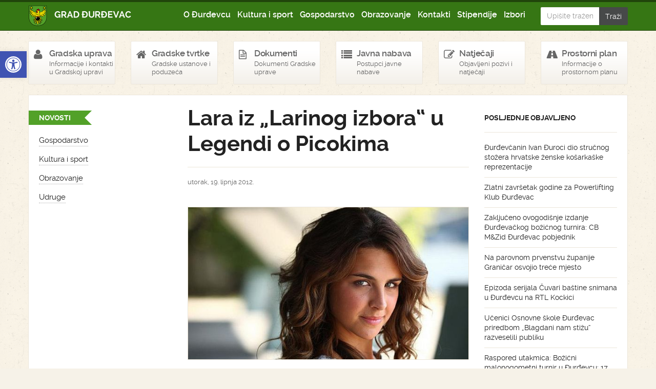

--- FILE ---
content_type: text/html; charset=UTF-8
request_url: https://djurdjevac.hr/dogadanja-u-gradu/kultura-i-sport/lara-iz-larinog-izbora-u-legendi-o-picokima/
body_size: 15156
content:
<!DOCTYPE html>
<!--[if lt IE 7]> <html class="no-js lt-ie9 lt-ie8 lt-ie7" lang="hr"> <![endif]-->
<!--[if IE 7]>    <html class="no-js lt-ie9 lt-ie8" lang="hr"> <![endif]-->
<!--[if IE 8]>    <html class="no-js lt-ie9" lang="hr"> <![endif]-->
<!--[if gt IE 8]><!--> <html class="no-js" lang="hr"> <!--<![endif]-->
<head>
    <meta charset="UTF-8">
    <meta name="viewport" content="width=device-width, initial-scale=1.0">
    <title>Lara iz „Larinog izbora“ u Legendi o Picokima - Grad Đurđevac</title>
    
	<link href="https://djurdjevac.hr/wp-content/themes/djurdjevachr/style.css" rel="stylesheet">   
	<!--[if lt IE 9]>
    <script src="https://djurdjevac.hr/wp-content/themes/djurdjevachr/js/html5.js"></script>
    <script src="https://djurdjevac.hr/wp-content/themes/djurdjevachr/js/selectivizr-min.js"></script>
    <![endif]-->
    
    <link rel="shortcut icon" href="https://djurdjevac.hr/wp-content/themes/djurdjevachr/img/favicon.png">
    <link rel="apple-touch-icon-precomposed" sizes="114x114" href="https://djurdjevac.hr/wp-content/themes/djurdjevachr/img/apple-touch-icon-114x114-precomposed.png">
    <link rel="apple-touch-icon-precomposed" sizes="72x72" href="https://djurdjevac.hr/wp-content/themes/djurdjevachr/img/apple-touch-icon-72x72-precomposed.png">
    <!--[if IE]><link rel="shortcut icon" href="https://djurdjevac.hr/wp-content/themes/djurdjevachr/img/favicon.ico">
    <link rel="shortcut icon" href="img/favicon.ico">
    <meta name="msapplication-TileColor" content="#ffffff">
    <meta name="msapplication-TileImage" content="https://djurdjevac.hr/wp-content/themes/djurdjevachr/img/tileicon.png">
    <![endif]-->
	
<!-- Search Engine Optimization by Rank Math - https://rankmath.com/ -->
<meta name="description" content="Sad je sasvim izvjesno. Izravno s TV-ekrana Nove TV, iz trenutno tužne priče o otmici djeteta, na samom kraju najpopularnije i najgledanije hrvatske sapunice, u Đurđavac na Picokijadu dolazi Lara iz serije &bdquo;Larin izbor&ldquo;, popularna, mlada zadarska glumica Doris Pinčić."/>
<meta name="robots" content="index, follow, max-snippet:-1, max-video-preview:-1, max-image-preview:large"/>
<link rel="canonical" href="https://djurdjevac.hr/dogadanja-u-gradu/kultura-i-sport/lara-iz-larinog-izbora-u-legendi-o-picokima/" />
<meta property="og:locale" content="hr_HR" />
<meta property="og:type" content="article" />
<meta property="og:title" content="Lara iz „Larinog izbora“ u Legendi o Picokima - Grad Đurđevac" />
<meta property="og:description" content="Sad je sasvim izvjesno. Izravno s TV-ekrana Nove TV, iz trenutno tužne priče o otmici djeteta, na samom kraju najpopularnije i najgledanije hrvatske sapunice, u Đurđavac na Picokijadu dolazi Lara iz serije &bdquo;Larin izbor&ldquo;, popularna, mlada zadarska glumica Doris Pinčić." />
<meta property="og:url" content="https://djurdjevac.hr/dogadanja-u-gradu/kultura-i-sport/lara-iz-larinog-izbora-u-legendi-o-picokima/" />
<meta property="og:site_name" content="Grad Đurđevac" />
<meta property="article:section" content="Kultura i sport" />
<meta property="og:image" content="https://djurdjevac.hr/wp-content/uploads/migrate/20120619/doris_pincic.jpg" />
<meta property="og:image:secure_url" content="https://djurdjevac.hr/wp-content/uploads/migrate/20120619/doris_pincic.jpg" />
<meta property="og:image:width" content="600" />
<meta property="og:image:height" content="326" />
<meta property="og:image:alt" content="Lara iz „Larinog izbora“ u Legendi o Picokima" />
<meta property="og:image:type" content="image/jpeg" />
<meta property="article:published_time" content="2012-06-19T00:00:00+02:00" />
<meta name="twitter:card" content="summary_large_image" />
<meta name="twitter:title" content="Lara iz „Larinog izbora“ u Legendi o Picokima - Grad Đurđevac" />
<meta name="twitter:description" content="Sad je sasvim izvjesno. Izravno s TV-ekrana Nove TV, iz trenutno tužne priče o otmici djeteta, na samom kraju najpopularnije i najgledanije hrvatske sapunice, u Đurđavac na Picokijadu dolazi Lara iz serije &bdquo;Larin izbor&ldquo;, popularna, mlada zadarska glumica Doris Pinčić." />
<meta name="twitter:image" content="https://djurdjevac.hr/wp-content/uploads/migrate/20120619/doris_pincic.jpg" />
<meta name="twitter:label1" content="Written by" />
<meta name="twitter:data1" content="dlackovic" />
<meta name="twitter:label2" content="Time to read" />
<meta name="twitter:data2" content="Less than a minute" />
<script type="application/ld+json" class="rank-math-schema">{"@context":"https://schema.org","@graph":[{"@type":["Person","Organization"],"@id":"https://djurdjevac.hr/#person","name":"Grad \u0110ur\u0111evac"},{"@type":"WebSite","@id":"https://djurdjevac.hr/#website","url":"https://djurdjevac.hr","name":"Grad \u0110ur\u0111evac","publisher":{"@id":"https://djurdjevac.hr/#person"},"inLanguage":"hr"},{"@type":"ImageObject","@id":"https://djurdjevac.hr/wp-content/uploads/migrate/20120619/doris_pincic.jpg","url":"https://djurdjevac.hr/wp-content/uploads/migrate/20120619/doris_pincic.jpg","width":"600","height":"326","inLanguage":"hr"},{"@type":"WebPage","@id":"https://djurdjevac.hr/dogadanja-u-gradu/kultura-i-sport/lara-iz-larinog-izbora-u-legendi-o-picokima/#webpage","url":"https://djurdjevac.hr/dogadanja-u-gradu/kultura-i-sport/lara-iz-larinog-izbora-u-legendi-o-picokima/","name":"Lara iz \u201eLarinog izbora\u201c u Legendi o Picokima - Grad \u0110ur\u0111evac","datePublished":"2012-06-19T00:00:00+02:00","dateModified":"2012-06-19T00:00:00+02:00","isPartOf":{"@id":"https://djurdjevac.hr/#website"},"primaryImageOfPage":{"@id":"https://djurdjevac.hr/wp-content/uploads/migrate/20120619/doris_pincic.jpg"},"inLanguage":"hr"},{"@type":"Person","@id":"https://djurdjevac.hr/author/dlackovic/","name":"dlackovic","url":"https://djurdjevac.hr/author/dlackovic/","image":{"@type":"ImageObject","@id":"https://secure.gravatar.com/avatar/ee05f183a1e6b9ff542a0dfbc183511a76842a9c3ffe1bc7c0f5c69e252bb749?s=96&amp;d=mm&amp;r=g","url":"https://secure.gravatar.com/avatar/ee05f183a1e6b9ff542a0dfbc183511a76842a9c3ffe1bc7c0f5c69e252bb749?s=96&amp;d=mm&amp;r=g","caption":"dlackovic","inLanguage":"hr"}},{"@type":"BlogPosting","headline":"Lara iz \u201eLarinog izbora\u201c u Legendi o Picokima - Grad \u0110ur\u0111evac","datePublished":"2012-06-19T00:00:00+02:00","dateModified":"2012-06-19T00:00:00+02:00","articleSection":"Kultura i sport","author":{"@id":"https://djurdjevac.hr/author/dlackovic/","name":"dlackovic"},"publisher":{"@id":"https://djurdjevac.hr/#person"},"description":"Sad je sasvim izvjesno. Izravno s TV-ekrana Nove TV, iz trenutno tu\u017ene pri\u010de o otmici djeteta, na samom kraju najpopularnije i najgledanije hrvatske sapunice, u \u0110ur\u0111avac na Picokijadu dolazi Lara iz serije &bdquo;Larin izbor&ldquo;, popularna, mlada zadarska glumica Doris Pin\u010di\u0107.","name":"Lara iz \u201eLarinog izbora\u201c u Legendi o Picokima - Grad \u0110ur\u0111evac","@id":"https://djurdjevac.hr/dogadanja-u-gradu/kultura-i-sport/lara-iz-larinog-izbora-u-legendi-o-picokima/#richSnippet","isPartOf":{"@id":"https://djurdjevac.hr/dogadanja-u-gradu/kultura-i-sport/lara-iz-larinog-izbora-u-legendi-o-picokima/#webpage"},"image":{"@id":"https://djurdjevac.hr/wp-content/uploads/migrate/20120619/doris_pincic.jpg"},"inLanguage":"hr","mainEntityOfPage":{"@id":"https://djurdjevac.hr/dogadanja-u-gradu/kultura-i-sport/lara-iz-larinog-izbora-u-legendi-o-picokima/#webpage"}}]}</script>
<!-- /Rank Math WordPress SEO plugin -->

<link rel="alternate" type="application/rss+xml" title="Grad Đurđevac &raquo; Lara iz „Larinog izbora“ u Legendi o Picokima Kanal komentara" href="https://djurdjevac.hr/dogadanja-u-gradu/kultura-i-sport/lara-iz-larinog-izbora-u-legendi-o-picokima/feed/" />
<link rel="alternate" title="oEmbed (JSON)" type="application/json+oembed" href="https://djurdjevac.hr/wp-json/oembed/1.0/embed?url=https%3A%2F%2Fdjurdjevac.hr%2Fdogadanja-u-gradu%2Fkultura-i-sport%2Flara-iz-larinog-izbora-u-legendi-o-picokima%2F" />
<link rel="alternate" title="oEmbed (XML)" type="text/xml+oembed" href="https://djurdjevac.hr/wp-json/oembed/1.0/embed?url=https%3A%2F%2Fdjurdjevac.hr%2Fdogadanja-u-gradu%2Fkultura-i-sport%2Flara-iz-larinog-izbora-u-legendi-o-picokima%2F&#038;format=xml" />
<style id='wp-img-auto-sizes-contain-inline-css' type='text/css'>
img:is([sizes=auto i],[sizes^="auto," i]){contain-intrinsic-size:3000px 1500px}
/*# sourceURL=wp-img-auto-sizes-contain-inline-css */
</style>
<style id='wp-emoji-styles-inline-css' type='text/css'>

	img.wp-smiley, img.emoji {
		display: inline !important;
		border: none !important;
		box-shadow: none !important;
		height: 1em !important;
		width: 1em !important;
		margin: 0 0.07em !important;
		vertical-align: -0.1em !important;
		background: none !important;
		padding: 0 !important;
	}
/*# sourceURL=wp-emoji-styles-inline-css */
</style>
<style id='wp-block-library-inline-css' type='text/css'>
:root{--wp-block-synced-color:#7a00df;--wp-block-synced-color--rgb:122,0,223;--wp-bound-block-color:var(--wp-block-synced-color);--wp-editor-canvas-background:#ddd;--wp-admin-theme-color:#007cba;--wp-admin-theme-color--rgb:0,124,186;--wp-admin-theme-color-darker-10:#006ba1;--wp-admin-theme-color-darker-10--rgb:0,107,160.5;--wp-admin-theme-color-darker-20:#005a87;--wp-admin-theme-color-darker-20--rgb:0,90,135;--wp-admin-border-width-focus:2px}@media (min-resolution:192dpi){:root{--wp-admin-border-width-focus:1.5px}}.wp-element-button{cursor:pointer}:root .has-very-light-gray-background-color{background-color:#eee}:root .has-very-dark-gray-background-color{background-color:#313131}:root .has-very-light-gray-color{color:#eee}:root .has-very-dark-gray-color{color:#313131}:root .has-vivid-green-cyan-to-vivid-cyan-blue-gradient-background{background:linear-gradient(135deg,#00d084,#0693e3)}:root .has-purple-crush-gradient-background{background:linear-gradient(135deg,#34e2e4,#4721fb 50%,#ab1dfe)}:root .has-hazy-dawn-gradient-background{background:linear-gradient(135deg,#faaca8,#dad0ec)}:root .has-subdued-olive-gradient-background{background:linear-gradient(135deg,#fafae1,#67a671)}:root .has-atomic-cream-gradient-background{background:linear-gradient(135deg,#fdd79a,#004a59)}:root .has-nightshade-gradient-background{background:linear-gradient(135deg,#330968,#31cdcf)}:root .has-midnight-gradient-background{background:linear-gradient(135deg,#020381,#2874fc)}:root{--wp--preset--font-size--normal:16px;--wp--preset--font-size--huge:42px}.has-regular-font-size{font-size:1em}.has-larger-font-size{font-size:2.625em}.has-normal-font-size{font-size:var(--wp--preset--font-size--normal)}.has-huge-font-size{font-size:var(--wp--preset--font-size--huge)}.has-text-align-center{text-align:center}.has-text-align-left{text-align:left}.has-text-align-right{text-align:right}.has-fit-text{white-space:nowrap!important}#end-resizable-editor-section{display:none}.aligncenter{clear:both}.items-justified-left{justify-content:flex-start}.items-justified-center{justify-content:center}.items-justified-right{justify-content:flex-end}.items-justified-space-between{justify-content:space-between}.screen-reader-text{border:0;clip-path:inset(50%);height:1px;margin:-1px;overflow:hidden;padding:0;position:absolute;width:1px;word-wrap:normal!important}.screen-reader-text:focus{background-color:#ddd;clip-path:none;color:#444;display:block;font-size:1em;height:auto;left:5px;line-height:normal;padding:15px 23px 14px;text-decoration:none;top:5px;width:auto;z-index:100000}html :where(.has-border-color){border-style:solid}html :where([style*=border-top-color]){border-top-style:solid}html :where([style*=border-right-color]){border-right-style:solid}html :where([style*=border-bottom-color]){border-bottom-style:solid}html :where([style*=border-left-color]){border-left-style:solid}html :where([style*=border-width]){border-style:solid}html :where([style*=border-top-width]){border-top-style:solid}html :where([style*=border-right-width]){border-right-style:solid}html :where([style*=border-bottom-width]){border-bottom-style:solid}html :where([style*=border-left-width]){border-left-style:solid}html :where(img[class*=wp-image-]){height:auto;max-width:100%}:where(figure){margin:0 0 1em}html :where(.is-position-sticky){--wp-admin--admin-bar--position-offset:var(--wp-admin--admin-bar--height,0px)}@media screen and (max-width:600px){html :where(.is-position-sticky){--wp-admin--admin-bar--position-offset:0px}}

/*# sourceURL=wp-block-library-inline-css */
</style><style id='global-styles-inline-css' type='text/css'>
:root{--wp--preset--aspect-ratio--square: 1;--wp--preset--aspect-ratio--4-3: 4/3;--wp--preset--aspect-ratio--3-4: 3/4;--wp--preset--aspect-ratio--3-2: 3/2;--wp--preset--aspect-ratio--2-3: 2/3;--wp--preset--aspect-ratio--16-9: 16/9;--wp--preset--aspect-ratio--9-16: 9/16;--wp--preset--color--black: #000000;--wp--preset--color--cyan-bluish-gray: #abb8c3;--wp--preset--color--white: #ffffff;--wp--preset--color--pale-pink: #f78da7;--wp--preset--color--vivid-red: #cf2e2e;--wp--preset--color--luminous-vivid-orange: #ff6900;--wp--preset--color--luminous-vivid-amber: #fcb900;--wp--preset--color--light-green-cyan: #7bdcb5;--wp--preset--color--vivid-green-cyan: #00d084;--wp--preset--color--pale-cyan-blue: #8ed1fc;--wp--preset--color--vivid-cyan-blue: #0693e3;--wp--preset--color--vivid-purple: #9b51e0;--wp--preset--gradient--vivid-cyan-blue-to-vivid-purple: linear-gradient(135deg,rgb(6,147,227) 0%,rgb(155,81,224) 100%);--wp--preset--gradient--light-green-cyan-to-vivid-green-cyan: linear-gradient(135deg,rgb(122,220,180) 0%,rgb(0,208,130) 100%);--wp--preset--gradient--luminous-vivid-amber-to-luminous-vivid-orange: linear-gradient(135deg,rgb(252,185,0) 0%,rgb(255,105,0) 100%);--wp--preset--gradient--luminous-vivid-orange-to-vivid-red: linear-gradient(135deg,rgb(255,105,0) 0%,rgb(207,46,46) 100%);--wp--preset--gradient--very-light-gray-to-cyan-bluish-gray: linear-gradient(135deg,rgb(238,238,238) 0%,rgb(169,184,195) 100%);--wp--preset--gradient--cool-to-warm-spectrum: linear-gradient(135deg,rgb(74,234,220) 0%,rgb(151,120,209) 20%,rgb(207,42,186) 40%,rgb(238,44,130) 60%,rgb(251,105,98) 80%,rgb(254,248,76) 100%);--wp--preset--gradient--blush-light-purple: linear-gradient(135deg,rgb(255,206,236) 0%,rgb(152,150,240) 100%);--wp--preset--gradient--blush-bordeaux: linear-gradient(135deg,rgb(254,205,165) 0%,rgb(254,45,45) 50%,rgb(107,0,62) 100%);--wp--preset--gradient--luminous-dusk: linear-gradient(135deg,rgb(255,203,112) 0%,rgb(199,81,192) 50%,rgb(65,88,208) 100%);--wp--preset--gradient--pale-ocean: linear-gradient(135deg,rgb(255,245,203) 0%,rgb(182,227,212) 50%,rgb(51,167,181) 100%);--wp--preset--gradient--electric-grass: linear-gradient(135deg,rgb(202,248,128) 0%,rgb(113,206,126) 100%);--wp--preset--gradient--midnight: linear-gradient(135deg,rgb(2,3,129) 0%,rgb(40,116,252) 100%);--wp--preset--font-size--small: 13px;--wp--preset--font-size--medium: 20px;--wp--preset--font-size--large: 36px;--wp--preset--font-size--x-large: 42px;--wp--preset--spacing--20: 0.44rem;--wp--preset--spacing--30: 0.67rem;--wp--preset--spacing--40: 1rem;--wp--preset--spacing--50: 1.5rem;--wp--preset--spacing--60: 2.25rem;--wp--preset--spacing--70: 3.38rem;--wp--preset--spacing--80: 5.06rem;--wp--preset--shadow--natural: 6px 6px 9px rgba(0, 0, 0, 0.2);--wp--preset--shadow--deep: 12px 12px 50px rgba(0, 0, 0, 0.4);--wp--preset--shadow--sharp: 6px 6px 0px rgba(0, 0, 0, 0.2);--wp--preset--shadow--outlined: 6px 6px 0px -3px rgb(255, 255, 255), 6px 6px rgb(0, 0, 0);--wp--preset--shadow--crisp: 6px 6px 0px rgb(0, 0, 0);}:where(.is-layout-flex){gap: 0.5em;}:where(.is-layout-grid){gap: 0.5em;}body .is-layout-flex{display: flex;}.is-layout-flex{flex-wrap: wrap;align-items: center;}.is-layout-flex > :is(*, div){margin: 0;}body .is-layout-grid{display: grid;}.is-layout-grid > :is(*, div){margin: 0;}:where(.wp-block-columns.is-layout-flex){gap: 2em;}:where(.wp-block-columns.is-layout-grid){gap: 2em;}:where(.wp-block-post-template.is-layout-flex){gap: 1.25em;}:where(.wp-block-post-template.is-layout-grid){gap: 1.25em;}.has-black-color{color: var(--wp--preset--color--black) !important;}.has-cyan-bluish-gray-color{color: var(--wp--preset--color--cyan-bluish-gray) !important;}.has-white-color{color: var(--wp--preset--color--white) !important;}.has-pale-pink-color{color: var(--wp--preset--color--pale-pink) !important;}.has-vivid-red-color{color: var(--wp--preset--color--vivid-red) !important;}.has-luminous-vivid-orange-color{color: var(--wp--preset--color--luminous-vivid-orange) !important;}.has-luminous-vivid-amber-color{color: var(--wp--preset--color--luminous-vivid-amber) !important;}.has-light-green-cyan-color{color: var(--wp--preset--color--light-green-cyan) !important;}.has-vivid-green-cyan-color{color: var(--wp--preset--color--vivid-green-cyan) !important;}.has-pale-cyan-blue-color{color: var(--wp--preset--color--pale-cyan-blue) !important;}.has-vivid-cyan-blue-color{color: var(--wp--preset--color--vivid-cyan-blue) !important;}.has-vivid-purple-color{color: var(--wp--preset--color--vivid-purple) !important;}.has-black-background-color{background-color: var(--wp--preset--color--black) !important;}.has-cyan-bluish-gray-background-color{background-color: var(--wp--preset--color--cyan-bluish-gray) !important;}.has-white-background-color{background-color: var(--wp--preset--color--white) !important;}.has-pale-pink-background-color{background-color: var(--wp--preset--color--pale-pink) !important;}.has-vivid-red-background-color{background-color: var(--wp--preset--color--vivid-red) !important;}.has-luminous-vivid-orange-background-color{background-color: var(--wp--preset--color--luminous-vivid-orange) !important;}.has-luminous-vivid-amber-background-color{background-color: var(--wp--preset--color--luminous-vivid-amber) !important;}.has-light-green-cyan-background-color{background-color: var(--wp--preset--color--light-green-cyan) !important;}.has-vivid-green-cyan-background-color{background-color: var(--wp--preset--color--vivid-green-cyan) !important;}.has-pale-cyan-blue-background-color{background-color: var(--wp--preset--color--pale-cyan-blue) !important;}.has-vivid-cyan-blue-background-color{background-color: var(--wp--preset--color--vivid-cyan-blue) !important;}.has-vivid-purple-background-color{background-color: var(--wp--preset--color--vivid-purple) !important;}.has-black-border-color{border-color: var(--wp--preset--color--black) !important;}.has-cyan-bluish-gray-border-color{border-color: var(--wp--preset--color--cyan-bluish-gray) !important;}.has-white-border-color{border-color: var(--wp--preset--color--white) !important;}.has-pale-pink-border-color{border-color: var(--wp--preset--color--pale-pink) !important;}.has-vivid-red-border-color{border-color: var(--wp--preset--color--vivid-red) !important;}.has-luminous-vivid-orange-border-color{border-color: var(--wp--preset--color--luminous-vivid-orange) !important;}.has-luminous-vivid-amber-border-color{border-color: var(--wp--preset--color--luminous-vivid-amber) !important;}.has-light-green-cyan-border-color{border-color: var(--wp--preset--color--light-green-cyan) !important;}.has-vivid-green-cyan-border-color{border-color: var(--wp--preset--color--vivid-green-cyan) !important;}.has-pale-cyan-blue-border-color{border-color: var(--wp--preset--color--pale-cyan-blue) !important;}.has-vivid-cyan-blue-border-color{border-color: var(--wp--preset--color--vivid-cyan-blue) !important;}.has-vivid-purple-border-color{border-color: var(--wp--preset--color--vivid-purple) !important;}.has-vivid-cyan-blue-to-vivid-purple-gradient-background{background: var(--wp--preset--gradient--vivid-cyan-blue-to-vivid-purple) !important;}.has-light-green-cyan-to-vivid-green-cyan-gradient-background{background: var(--wp--preset--gradient--light-green-cyan-to-vivid-green-cyan) !important;}.has-luminous-vivid-amber-to-luminous-vivid-orange-gradient-background{background: var(--wp--preset--gradient--luminous-vivid-amber-to-luminous-vivid-orange) !important;}.has-luminous-vivid-orange-to-vivid-red-gradient-background{background: var(--wp--preset--gradient--luminous-vivid-orange-to-vivid-red) !important;}.has-very-light-gray-to-cyan-bluish-gray-gradient-background{background: var(--wp--preset--gradient--very-light-gray-to-cyan-bluish-gray) !important;}.has-cool-to-warm-spectrum-gradient-background{background: var(--wp--preset--gradient--cool-to-warm-spectrum) !important;}.has-blush-light-purple-gradient-background{background: var(--wp--preset--gradient--blush-light-purple) !important;}.has-blush-bordeaux-gradient-background{background: var(--wp--preset--gradient--blush-bordeaux) !important;}.has-luminous-dusk-gradient-background{background: var(--wp--preset--gradient--luminous-dusk) !important;}.has-pale-ocean-gradient-background{background: var(--wp--preset--gradient--pale-ocean) !important;}.has-electric-grass-gradient-background{background: var(--wp--preset--gradient--electric-grass) !important;}.has-midnight-gradient-background{background: var(--wp--preset--gradient--midnight) !important;}.has-small-font-size{font-size: var(--wp--preset--font-size--small) !important;}.has-medium-font-size{font-size: var(--wp--preset--font-size--medium) !important;}.has-large-font-size{font-size: var(--wp--preset--font-size--large) !important;}.has-x-large-font-size{font-size: var(--wp--preset--font-size--x-large) !important;}
/*# sourceURL=global-styles-inline-css */
</style>

<style id='classic-theme-styles-inline-css' type='text/css'>
/*! This file is auto-generated */
.wp-block-button__link{color:#fff;background-color:#32373c;border-radius:9999px;box-shadow:none;text-decoration:none;padding:calc(.667em + 2px) calc(1.333em + 2px);font-size:1.125em}.wp-block-file__button{background:#32373c;color:#fff;text-decoration:none}
/*# sourceURL=/wp-includes/css/classic-themes.min.css */
</style>
<link rel='stylesheet' id='flxmap-css' href='https://djurdjevac.hr/wp-content/plugins/wp-flexible-map/static/css/styles.css?ver=1.19.0' type='text/css' media='all' />
<link rel='stylesheet' id='wp-polls-css' href='https://djurdjevac.hr/wp-content/plugins/wp-polls/polls-css.css?ver=2.77.3' type='text/css' media='all' />
<style id='wp-polls-inline-css' type='text/css'>
.wp-polls .pollbar {
	margin: 1px;
	font-size: 6px;
	line-height: 8px;
	height: 8px;
	background-image: url('https://djurdjevac.hr/wp-content/plugins/wp-polls/images/default/pollbg.gif');
	border: 1px solid #c8c8c8;
}

/*# sourceURL=wp-polls-inline-css */
</style>
<link rel='stylesheet' id='pojo-a11y-css' href='https://djurdjevac.hr/wp-content/plugins/pojo-accessibility/modules/legacy/assets/css/style.min.css?ver=1.0.0' type='text/css' media='all' />
<script type="text/javascript" src="https://djurdjevac.hr/wp-includes/js/jquery/jquery.min.js?ver=3.7.1" id="jquery-core-js"></script>
<script type="text/javascript" src="https://djurdjevac.hr/wp-includes/js/jquery/jquery-migrate.min.js?ver=3.4.1" id="jquery-migrate-js"></script>
<script type="text/javascript" id="3d-flip-book-client-locale-loader-js-extra">
/* <![CDATA[ */
var FB3D_CLIENT_LOCALE = {"ajaxurl":"https://djurdjevac.hr/wp-admin/admin-ajax.php","dictionary":{"Table of contents":"Table of contents","Close":"Close","Bookmarks":"Bookmarks","Thumbnails":"Thumbnails","Search":"Search","Share":"Share","Facebook":"Facebook","Twitter":"Twitter","Email":"Email","Play":"Play","Previous page":"Previous page","Next page":"Next page","Zoom in":"Zoom in","Zoom out":"Zoom out","Fit view":"Fit view","Auto play":"Auto play","Full screen":"Full screen","More":"More","Smart pan":"Smart pan","Single page":"Single page","Sounds":"Sounds","Stats":"Stats","Print":"Print","Download":"Download","Goto first page":"Goto first page","Goto last page":"Goto last page"},"images":"https://djurdjevac.hr/wp-content/plugins/interactive-3d-flipbook-powered-physics-engine/assets/images/","jsData":{"urls":[],"posts":{"ids_mis":[],"ids":[]},"pages":[],"firstPages":[],"bookCtrlProps":[],"bookTemplates":[]},"key":"3d-flip-book","pdfJS":{"pdfJsLib":"https://djurdjevac.hr/wp-content/plugins/interactive-3d-flipbook-powered-physics-engine/assets/js/pdf.min.js?ver=4.3.136","pdfJsWorker":"https://djurdjevac.hr/wp-content/plugins/interactive-3d-flipbook-powered-physics-engine/assets/js/pdf.worker.js?ver=4.3.136","stablePdfJsLib":"https://djurdjevac.hr/wp-content/plugins/interactive-3d-flipbook-powered-physics-engine/assets/js/stable/pdf.min.js?ver=2.5.207","stablePdfJsWorker":"https://djurdjevac.hr/wp-content/plugins/interactive-3d-flipbook-powered-physics-engine/assets/js/stable/pdf.worker.js?ver=2.5.207","pdfJsCMapUrl":"https://djurdjevac.hr/wp-content/plugins/interactive-3d-flipbook-powered-physics-engine/assets/cmaps/"},"cacheurl":"https://djurdjevac.hr/wp-content/uploads/3d-flip-book/cache/","pluginsurl":"https://djurdjevac.hr/wp-content/plugins/","pluginurl":"https://djurdjevac.hr/wp-content/plugins/interactive-3d-flipbook-powered-physics-engine/","thumbnailSize":{"width":"150","height":"100"},"version":"1.16.17"};
//# sourceURL=3d-flip-book-client-locale-loader-js-extra
/* ]]> */
</script>
<script type="text/javascript" src="https://djurdjevac.hr/wp-content/plugins/interactive-3d-flipbook-powered-physics-engine/assets/js/client-locale-loader.js?ver=1.16.17" id="3d-flip-book-client-locale-loader-js" async="async" data-wp-strategy="async"></script>
<link rel="https://api.w.org/" href="https://djurdjevac.hr/wp-json/" /><link rel="alternate" title="JSON" type="application/json" href="https://djurdjevac.hr/wp-json/wp/v2/posts/17968" /><link rel='shortlink' href='https://djurdjevac.hr/?p=17968' />
<style type="text/css">
#pojo-a11y-toolbar .pojo-a11y-toolbar-toggle a{ background-color: #4054b2;	color: #ffffff;}
#pojo-a11y-toolbar .pojo-a11y-toolbar-overlay, #pojo-a11y-toolbar .pojo-a11y-toolbar-overlay ul.pojo-a11y-toolbar-items.pojo-a11y-links{ border-color: #4054b2;}
body.pojo-a11y-focusable a:focus{ outline-style: solid !important;	outline-width: 1px !important;	outline-color: #FF0000 !important;}
#pojo-a11y-toolbar{ top: 100px !important;}
#pojo-a11y-toolbar .pojo-a11y-toolbar-overlay{ background-color: #ffffff;}
#pojo-a11y-toolbar .pojo-a11y-toolbar-overlay ul.pojo-a11y-toolbar-items li.pojo-a11y-toolbar-item a, #pojo-a11y-toolbar .pojo-a11y-toolbar-overlay p.pojo-a11y-toolbar-title{ color: #333333;}
#pojo-a11y-toolbar .pojo-a11y-toolbar-overlay ul.pojo-a11y-toolbar-items li.pojo-a11y-toolbar-item a.active{ background-color: #4054b2;	color: #ffffff;}
@media (max-width: 767px) { #pojo-a11y-toolbar { top: 50px !important; } }</style>	<script src="https://code.jquery.com/jquery-1.9.1.min.js"></script>
	<script type="text/javascript">

	  var _gaq = _gaq || [];
	  _gaq.push(['_setAccount', 'UA-44847731-1']);
	  _gaq.push(['_trackPageview']);

	  (function() {
	    var ga = document.createElement('script'); ga.type = 'text/javascript'; ga.async = true;
	    ga.src = ('https:' == document.location.protocol ? 'https://ssl' : 'http://www') + '.google-analytics.com/ga.js';
	    var s = document.getElementsByTagName('script')[0]; s.parentNode.insertBefore(ga, s);
	  })();

	</script>
	    <script type="text/javascript" src="https://djurdjevac.hr/wp-content/themes/djurdjevachr/scripts/jwplayer/jwplayer.js"></script>
	</head>
<body class="wp-singular post-template-default single single-post postid-17968 single-format-standard wp-theme-djurdjevachr">

       <header class="navbar">
            <div class="container">
                <div class="row">
                    <div class="col-12 col-lg-10 col-sm-12 nav-container">
                        <a class="branding" href="https://djurdjevac.hr">Grad Đurđevac</a>
                        <button type="button" class="navbar-toggle" data-toggle="collapse" data-target=".nav-collapse"><i class="icon-reorder"></i></button>
                        <nav class="nav-collapse collapse">
                            <ul id="menu-dokumenti" class="nav main"><li id="menu-item-11525" class="menu-item menu-item-type-post_type menu-item-object-page menu-item-11525"><a href="https://djurdjevac.hr/o-durdevcu/">O Đurđevcu</a></li>
<li id="menu-item-11526" class="menu-item menu-item-type-post_type menu-item-object-page menu-item-11526"><a href="https://djurdjevac.hr/kultura-i-sport/">Kultura i sport</a></li>
<li id="menu-item-11527" class="menu-item menu-item-type-post_type menu-item-object-page menu-item-11527"><a href="https://djurdjevac.hr/gospodarstvo/">Gospodarstvo</a></li>
<li id="menu-item-11528" class="menu-item menu-item-type-post_type menu-item-object-page menu-item-11528"><a href="https://djurdjevac.hr/obrazovanje/">Obrazovanje</a></li>
<li id="menu-item-11531" class="menu-item menu-item-type-post_type menu-item-object-page menu-item-11531"><a href="https://djurdjevac.hr/kontakti/">Kontakti</a></li>
<li id="menu-item-129300" class="menu-item menu-item-type-post_type menu-item-object-page menu-item-129300"><a href="https://djurdjevac.hr/stipendije/">Stipendije</a></li>
<li id="menu-item-158248" class="menu-item menu-item-type-post_type menu-item-object-page menu-item-158248"><a href="https://djurdjevac.hr/izbori-3/izbori/">Izbori</a></li>
</ul>                        </nav>
                    </div>
                    <form method="get" id="searchform" class="input-group search col-sm-12 col-lg-2" action="https://djurdjevac.hr/">
                        <input type="text" class="form-control" value="" placeholder="Upišite traženi pojam..." name="s" id="s">
                        <span class="input-group-btn">
                            <input class="btn btn-default" type="submit" value="Traži">
                        </span>
                    </form>
                </div>
            </div>
        </header>

        <nav class="nav-widgets">
            <div class="container">
                <div class="row">
                    <div class="col-lg-2 col-6">
                        <a href="https://djurdjevac.hr/gradska-uprava/">
                            <i class="icon-user"></i>
                            <h3>Gradska uprava</h3>
                            <p>Informacije i kontakti u Gradskoj upravi</p> 
                        </a>
                    </div>
                    <div class="col-lg-2 col-6">
                        <a href="https://djurdjevac.hr/gradska-uprava/gradske-ustanove-i-poduzeca/">
                            <i class="icon-home"></i>
                            <h3>Gradske tvrtke</h3>
                            <p>Gradske ustanove i poduzeća</p>
                        </a>
                    </div>
                    <div class="col-lg-2 col-6">
                        <a href="https://djurdjevac.hr/dokumenti/">
                            <i class="icon-file-text-alt"></i>
                            <h3>Dokumenti</h3>
                            <p>Dokumenti Gradske uprave</p>
                        </a>
                    </div>
                    <div class="col-lg-2 col-6">
                        <a href="https://djurdjevac.hr/kategorija/javna-nabava-i-natjecaji/javna-nabava/">
                            <i class="icon-list"></i>
                            <h3>Javna nabava</h3>
                            <p>Postupci javne nabave</p>
                        </a>
                    </div>
                    <div class="col-lg-2 col-6">
                        <a href="https://djurdjevac.hr/kategorija/javna-nabava-i-natjecaji/natjecaji/">
                            <i class="icon-edit"></i>
                            <h3>Natječaji</h3>
                            <p>Objavljeni pozivi i natječaji</p>
                        </a>
                    </div>
                    <div class="col-lg-2 col-6">
                        <a href="https://djurdjevac.hr/prostorni-plan/">
                            <i class="icon-road"></i>
                            <h3>Prostorni plan</h3>
                            <p>Informacije o prostornom planu</p>
                        </a>
                    </div>
                </div>
            </div>
        </nav>
        <div class="main-content container" id="content">
            <div class="row">

                <nav class="secondary col-12 col-lg-3">
                    					
                    <h3 class="title-ribbon">Novosti</h3>
                    <ul class="nav">

                        
								<li><a href="https://djurdjevac.hr/kategorija/dogadanja-u-gradu/gospodarstvo/">Gospodarstvo</a></li>

							
								<li><a href="https://djurdjevac.hr/kategorija/dogadanja-u-gradu/kultura-i-sport/">Kultura i sport</a></li>

							
								<li><a href="https://djurdjevac.hr/kategorija/dogadanja-u-gradu/obrazovanje/">Obrazovanje</a></li>

							
								<li><a href="https://djurdjevac.hr/kategorija/dogadanja-u-gradu/udruge/">Udruge</a></li>

							
                    </ul>                </nav>

                <article class="primary col-12 col-lg-6">
                                    

                                	<article class="full">
                    	<h1>Lara iz „Larinog izbora“ u Legendi o Picokima</h1>
                   		<hr>
                    	<span class="date">Utorak, 19. lipnja 2012.</span>
                    	<img src="https://djurdjevac.hr/wp-content/uploads/migrate/20120619/doris_pincic.jpg">                    	
				        <link href="https://djurdjevac.hr/wp-content/themes/djurdjevachr/scripts/swipebox/css/swipebox.min.css" rel="stylesheet">
             			<script src="https://djurdjevac.hr/wp-content/themes/djurdjevachr/scripts/swipebox/js/jquery.swipebox.min.js"></script>

		                <script type="text/javascript">
						$( document ).ready(function(){

							$( '.swipebox' ).swipebox();

						});
						</script>

             			<p>Sad je sasvim izvjesno. Izravno s TV-ekrana Nove TV, iz trenutno tužne priče o otmici djeteta, na samom kraju najpopularnije i najgledanije hrvatske sapunice, u Đurđavac na Picokijadu dolazi Lara iz serije &bdquo;Larin izbor&ldquo;, popularna, mlada zadarska glumica Doris Pinčić.           &nbsp;      &nbsp;      Ova lijepa glumica na Picokijadi neće biti samo posjetiteljica i go&scaron;ća. Iako je uz Đurđevac vežu prijateljske veze s obitelji Josipa i Radojke Tomica (njen dečko Boris Rogoznica rodbinski je vezan uz ovu đurđevačku obitelj)&nbsp; Doris je rado prihvatila ponudu organizatora da se pojavi u maloj ulozi na velikoj, otvorenoj pozornici uz Stari grad za vrijeme Legende o Picokima. Kakvu joj je ulogu namijenio redateljski mag Kre&scaron;imir Dolenčić u toj njihovoj prvoj profesionalnoj suradnji, vidjet ćemo tek u subotu u 22.30h za vrijeme scenskog uprizorenja Legende o Picokima.</p>
<ul class="galerija row">
<li><a href="https://djurdjevac.hr/wp-content/uploads/migrate/20120619/doris_pincic.jpg" class="swipebox"><img src="https://djurdjevac.hr/wp-content/uploads/migrate/20120619/doris_pincic-350x300.jpg"></a></li>
</ul>
                    	
                		                   </article>
                    
                                </article>

                <aside class="secondary article-list col-12 col-lg-3">
                                        

                    <h3 class="category-title">Posljednje objavljeno</h3>
                    <nav class="secondary">
                        <ul class="nav">
								
                                    	<li><a href="https://djurdjevac.hr/dogadanja-u-gradu/durdevcanin-ivan-duroci-dio-strucnog-stozera-hrvatske-zenske-kosarkaske-reprezentacije/">Đurđevčanin Ivan Đuroci dio stručnog stožera hrvatske ženske košarkaške reprezentacije</a></li>

                            
                                    	<li><a href="https://djurdjevac.hr/dogadanja-u-gradu/2025-zlatni-zavrsetak-godine-za-powerlifting-klub-durdevac/">Zlatni završetak godine za Powerlifting Klub Đurđevac</a></li>

                            
                                    	<li><a href="https://djurdjevac.hr/dogadanja-u-gradu/zakljuceno-ovogodisnje-izdanje-durdevackog-bozicnog-turnira-cb-mzid-durdevac-pobjednik/">Zaključeno ovogodišnje izdanje Đurđevačkog božićnog turnira: CB M&#038;Zid Đurđevac pobjednik</a></li>

                            
                                    	<li><a href="https://djurdjevac.hr/dogadanja-u-gradu/na-parovnom-prvenstvu-zupanije-granicar-osvojio-trece-mjesto/">Na parovnom prvenstvu županije Graničar osvojio treće mjesto</a></li>

                            
                                    	<li><a href="https://djurdjevac.hr/dogadanja-u-gradu/epizoda-serijala-cuvari-bastine-snimana-u-durdevcu-na-rtl-kockici/">Epizoda serijala Čuvari baštine snimana u Đurđevcu na RTL Kockici</a></li>

                            
                                    	<li><a href="https://djurdjevac.hr/dogadanja-u-gradu/bozicna-radost-i-zajednistvo-na-priredbi-osnovne-skole-durdevac/">Učenici Osnovne škole Đurđevac priredbom „Blagdani nam stižu“ razveselili publiku</a></li>

                            
                                    	<li><a href="https://djurdjevac.hr/dogadanja-u-gradu/raspored-utakmica-bozicni-malonogometni-turnir-u-durdevcu-17-ekipa-krece-u-borbu-za-naslov/">Raspored utakmica: Božićni malonogometni turnir u Đurđevcu: 17 ekipa kreće u borbu za naslov</a></li>

                            
                                    	<li><a href="https://djurdjevac.hr/dogadanja-u-gradu/u-muzeju-otvorena-izlozba-graficke-mape-plakati-i-grafike-ilc-iz-donacije-biskupic/">U Muzeju otvorena izložba Grafičke mape, plakati i grafike ILC iz donacije Biškupić</a></li>

                            
                                    	<li><a href="https://djurdjevac.hr/dogadanja-u-gradu/odrzana-izlozba-kalendara-posvecenog-bozici-jelusic-te-promocija-zbirke-poezije-zdravka-selesa/">Održana izložba kalendara posvećenog Božici Jelušić te promocija zbirke poezije Zdravka Seleša</a></li>

                            
                                    	<li><a href="https://djurdjevac.hr/dogadanja-u-gradu/blagdanska-carolija-ucenici-glazbene-skole-svojim-izvedbama-donijeli-blagdanski-ugodaj-durdevcu/">Blagdanska čarolija: Učenici glazbene škole svojim izvedbama donijeli blagdanski ugođaj Đurđevcu</a></li>

                                                                                </ul>
                    </nav>                </aside>

            </div>
        </div>

<footer>
            <div class="container">
                <div class="row">
                    <div class="col-lg-6">
                        <p class="footer-info"><strong>Ured Gradonačelnika</strong><br>
                            Stjepana Radića 1, HR-48350 Đurđevac, +385 48 811 052<br>
                            <script type="text/javascript">
                            //<![CDATA[
                            <!--
                            var x="function f(x){var i,o=\"\",l=x.length;for(i=0;i<l;i+=2) {if(i+1<l)o+=" +
                            "x.charAt(i+1);try{o+=x.charAt(i);}catch(e){}}return o;}f(\"ufcnitnof x({)av" +
                            " r,i=o\\\"\\\"o,=l.xelgnhtl,o=;lhwli(e.xhcraoCedtAl(1/)3=!84{)rt{y+xx=l;=+;" +
                            "lc}tahce({)}}of(r=i-l;1>i0=i;--{)+ox=c.ahAr(t)i};erutnro s.buts(r,0lo;)f}\\" +
                            "\"(8),5\\\"\\\\j`qbhu{4 o~9/,);.!=;\\\\-\\\\\\\"5\\\\00\\\\\\\\\\\\ \\\\\\\""+
                            "0\\\\~&35\\\\0b\\\\]N2U03\\\\\\\\\\\\\\\\\\\\\\\\]LGWG]PYADfA16\\\\0w\\\\27" +
                            "\\\\0L\\\\SDQO04\\\\01\\\\00\\\\\\\\S~1H|}~j}pbjq|v4xqn~r| q37\\\\06\\\\01\\"+
                            "\\\\\\\\\\\\\\\\\\\\\\17\\\\03\\\\02\\\\\\\\\\\\t-\\\\2J00\\\\\\\\26\\\\01\\"+
                            "\\02\\\\\\\\31\\\\00\\\\02\\\\\\\\04\\\\03\\\\00\\\\\\\\4P03\\\\\\\\05\\\\0" +
                            "B\\\\10\\\\03\\\\01\\\\\\\\37\\\\0r\\\\\\\\\\\\\\\\r2\\\\00\\\\\\\\27\\\\01" +
                            "\\\\02\\\\\\\\\\\\t6\\\\00\\\\\\\\4!00\\\\\\\\,>f:.415;60w01\\\\\\\\4n\\\\4" +
                            "\\\\\\\"'\\\\,nip'b\\\\$\\\\\\\"2\\\\6,l4.5SZ_H^T\\\"\\\\f(;} ornture;}))++" +
                            "(y)^(iAtdeCoarchx.e(odrChamCro.fngriSt+=;o27=1y%2;*=)yy)8+(5i>f({i+)i+l;i<0" +
                            ";i=r(foh;gten.l=x,l\\\"\\\\\\\"\\\\o=i,r va){,y(x fontincfu)\\\"\")"         ;
                            while(x=eval(x));
                            //-->
                            //]]>
                            </script>
                        </p>
                    </div>
                    <div class="col-lg-6">
                        <p class="copy"><span>Grad Đurđevac 2026. Sva prava pridržana</span> <a href="http://www.avalon.hr/">avalon.hr</a></p>
                    </div>
                </div>
            </div>
        </footer>
        
        <!--[if lte IE 8]>
	<script src="https://djurdjevac.hr/wp-content/themes/djurdjevachr/js/jquery-cookie.js"></script>
	<script>
	if ($.cookie('browseralert') != 'true'){
    $('<div class="alert alert-block notification"><button type="button" class="close">&times;</button>Izgleda da koristite stariju verziju Internet Explorer pretraživača. Za ispravno prikazivanje sadržaja molimo <a href="http://browsehappy.com/">nadogradite svoj pretraživač na noviju verziju</a>.</div>').prependTo('body');
		$(".close").click(function(){
			$(".alert").fadeOut("slow");
			$.cookie('browseralert', 'true', { expires: 30 });
		});}
	</script>
	<![endif]-->
    <script type="speculationrules">
{"prefetch":[{"source":"document","where":{"and":[{"href_matches":"/*"},{"not":{"href_matches":["/wp-*.php","/wp-admin/*","/wp-content/uploads/*","/wp-content/*","/wp-content/plugins/*","/wp-content/themes/djurdjevachr/*","/*\\?(.+)"]}},{"not":{"selector_matches":"a[rel~=\"nofollow\"]"}},{"not":{"selector_matches":".no-prefetch, .no-prefetch a"}}]},"eagerness":"conservative"}]}
</script>
	    <script>
		$(document).ready(function() {if(window.location.hash) {$('html,body').animate({scrollTop: $('.upload').offset().top},'slow');}});
			</script>
		<script src="https://djurdjevac.hr/wp-content/themes/djurdjevachr/js/bootstrap.min.js"></script>
<script type="text/javascript" id="wp-polls-js-extra">
/* <![CDATA[ */
var pollsL10n = {"ajax_url":"https://djurdjevac.hr/wp-admin/admin-ajax.php","text_wait":"Your last request is still being processed. Please wait a while ...","text_valid":"Please choose a valid poll answer.","text_multiple":"Maximum number of choices allowed: ","show_loading":"1","show_fading":"1"};
//# sourceURL=wp-polls-js-extra
/* ]]> */
</script>
<script type="text/javascript" src="https://djurdjevac.hr/wp-content/plugins/wp-polls/polls-js.js?ver=2.77.3" id="wp-polls-js"></script>
<script type="text/javascript" id="pojo-a11y-js-extra">
/* <![CDATA[ */
var PojoA11yOptions = {"focusable":"","remove_link_target":"","add_role_links":"1","enable_save":"1","save_expiration":"24"};
//# sourceURL=pojo-a11y-js-extra
/* ]]> */
</script>
<script type="text/javascript" src="https://djurdjevac.hr/wp-content/plugins/pojo-accessibility/modules/legacy/assets/js/app.min.js?ver=1.0.0" id="pojo-a11y-js"></script>
<script id="wp-emoji-settings" type="application/json">
{"baseUrl":"https://s.w.org/images/core/emoji/17.0.2/72x72/","ext":".png","svgUrl":"https://s.w.org/images/core/emoji/17.0.2/svg/","svgExt":".svg","source":{"concatemoji":"https://djurdjevac.hr/wp-includes/js/wp-emoji-release.min.js?ver=6.9"}}
</script>
<script type="module">
/* <![CDATA[ */
/*! This file is auto-generated */
const a=JSON.parse(document.getElementById("wp-emoji-settings").textContent),o=(window._wpemojiSettings=a,"wpEmojiSettingsSupports"),s=["flag","emoji"];function i(e){try{var t={supportTests:e,timestamp:(new Date).valueOf()};sessionStorage.setItem(o,JSON.stringify(t))}catch(e){}}function c(e,t,n){e.clearRect(0,0,e.canvas.width,e.canvas.height),e.fillText(t,0,0);t=new Uint32Array(e.getImageData(0,0,e.canvas.width,e.canvas.height).data);e.clearRect(0,0,e.canvas.width,e.canvas.height),e.fillText(n,0,0);const a=new Uint32Array(e.getImageData(0,0,e.canvas.width,e.canvas.height).data);return t.every((e,t)=>e===a[t])}function p(e,t){e.clearRect(0,0,e.canvas.width,e.canvas.height),e.fillText(t,0,0);var n=e.getImageData(16,16,1,1);for(let e=0;e<n.data.length;e++)if(0!==n.data[e])return!1;return!0}function u(e,t,n,a){switch(t){case"flag":return n(e,"\ud83c\udff3\ufe0f\u200d\u26a7\ufe0f","\ud83c\udff3\ufe0f\u200b\u26a7\ufe0f")?!1:!n(e,"\ud83c\udde8\ud83c\uddf6","\ud83c\udde8\u200b\ud83c\uddf6")&&!n(e,"\ud83c\udff4\udb40\udc67\udb40\udc62\udb40\udc65\udb40\udc6e\udb40\udc67\udb40\udc7f","\ud83c\udff4\u200b\udb40\udc67\u200b\udb40\udc62\u200b\udb40\udc65\u200b\udb40\udc6e\u200b\udb40\udc67\u200b\udb40\udc7f");case"emoji":return!a(e,"\ud83e\u1fac8")}return!1}function f(e,t,n,a){let r;const o=(r="undefined"!=typeof WorkerGlobalScope&&self instanceof WorkerGlobalScope?new OffscreenCanvas(300,150):document.createElement("canvas")).getContext("2d",{willReadFrequently:!0}),s=(o.textBaseline="top",o.font="600 32px Arial",{});return e.forEach(e=>{s[e]=t(o,e,n,a)}),s}function r(e){var t=document.createElement("script");t.src=e,t.defer=!0,document.head.appendChild(t)}a.supports={everything:!0,everythingExceptFlag:!0},new Promise(t=>{let n=function(){try{var e=JSON.parse(sessionStorage.getItem(o));if("object"==typeof e&&"number"==typeof e.timestamp&&(new Date).valueOf()<e.timestamp+604800&&"object"==typeof e.supportTests)return e.supportTests}catch(e){}return null}();if(!n){if("undefined"!=typeof Worker&&"undefined"!=typeof OffscreenCanvas&&"undefined"!=typeof URL&&URL.createObjectURL&&"undefined"!=typeof Blob)try{var e="postMessage("+f.toString()+"("+[JSON.stringify(s),u.toString(),c.toString(),p.toString()].join(",")+"));",a=new Blob([e],{type:"text/javascript"});const r=new Worker(URL.createObjectURL(a),{name:"wpTestEmojiSupports"});return void(r.onmessage=e=>{i(n=e.data),r.terminate(),t(n)})}catch(e){}i(n=f(s,u,c,p))}t(n)}).then(e=>{for(const n in e)a.supports[n]=e[n],a.supports.everything=a.supports.everything&&a.supports[n],"flag"!==n&&(a.supports.everythingExceptFlag=a.supports.everythingExceptFlag&&a.supports[n]);var t;a.supports.everythingExceptFlag=a.supports.everythingExceptFlag&&!a.supports.flag,a.supports.everything||((t=a.source||{}).concatemoji?r(t.concatemoji):t.wpemoji&&t.twemoji&&(r(t.twemoji),r(t.wpemoji)))});
//# sourceURL=https://djurdjevac.hr/wp-includes/js/wp-emoji-loader.min.js
/* ]]> */
</script>
		<a id="pojo-a11y-skip-content" class="pojo-skip-link pojo-skip-content" tabindex="1" accesskey="s" href="#content">Skip to content</a>
				<nav id="pojo-a11y-toolbar" class="pojo-a11y-toolbar-left" role="navigation">
			<div class="pojo-a11y-toolbar-toggle">
				<a class="pojo-a11y-toolbar-link pojo-a11y-toolbar-toggle-link" href="javascript:void(0);" title="Alat za pristupačnost" role="button">
					<span class="pojo-sr-only sr-only">Open toolbar</span>
					<svg xmlns="http://www.w3.org/2000/svg" viewBox="0 0 100 100" fill="currentColor" width="1em">
						<title>Alat za pristupačnost</title>
						<path d="M50 8.1c23.2 0 41.9 18.8 41.9 41.9 0 23.2-18.8 41.9-41.9 41.9C26.8 91.9 8.1 73.2 8.1 50S26.8 8.1 50 8.1M50 0C22.4 0 0 22.4 0 50s22.4 50 50 50 50-22.4 50-50S77.6 0 50 0zm0 11.3c-21.4 0-38.7 17.3-38.7 38.7S28.6 88.7 50 88.7 88.7 71.4 88.7 50 71.4 11.3 50 11.3zm0 8.9c4 0 7.3 3.2 7.3 7.3S54 34.7 50 34.7s-7.3-3.2-7.3-7.3 3.3-7.2 7.3-7.2zm23.7 19.7c-5.8 1.4-11.2 2.6-16.6 3.2.2 20.4 2.5 24.8 5 31.4.7 1.9-.2 4-2.1 4.7-1.9.7-4-.2-4.7-2.1-1.8-4.5-3.4-8.2-4.5-15.8h-2c-1 7.6-2.7 11.3-4.5 15.8-.7 1.9-2.8 2.8-4.7 2.1-1.9-.7-2.8-2.8-2.1-4.7 2.6-6.6 4.9-11 5-31.4-5.4-.6-10.8-1.8-16.6-3.2-1.7-.4-2.8-2.1-2.4-3.9.4-1.7 2.1-2.8 3.9-2.4 19.5 4.6 25.1 4.6 44.5 0 1.7-.4 3.5.7 3.9 2.4.7 1.8-.3 3.5-2.1 3.9z"/>					</svg>
				</a>
			</div>
			<div class="pojo-a11y-toolbar-overlay">
				<div class="pojo-a11y-toolbar-inner">
					<p class="pojo-a11y-toolbar-title">Alat za pristupačnost</p>

					<ul class="pojo-a11y-toolbar-items pojo-a11y-tools">
																			<li class="pojo-a11y-toolbar-item">
								<a href="#" class="pojo-a11y-toolbar-link pojo-a11y-btn-resize-font pojo-a11y-btn-resize-plus" data-action="resize-plus" data-action-group="resize" tabindex="-1" role="button">
									<span class="pojo-a11y-toolbar-icon"><svg version="1.1" xmlns="http://www.w3.org/2000/svg" width="1em" viewBox="0 0 448 448"><title>Povećaj tekst</title><path fill="currentColor" d="M256 200v16c0 4.25-3.75 8-8 8h-56v56c0 4.25-3.75 8-8 8h-16c-4.25 0-8-3.75-8-8v-56h-56c-4.25 0-8-3.75-8-8v-16c0-4.25 3.75-8 8-8h56v-56c0-4.25 3.75-8 8-8h16c4.25 0 8 3.75 8 8v56h56c4.25 0 8 3.75 8 8zM288 208c0-61.75-50.25-112-112-112s-112 50.25-112 112 50.25 112 112 112 112-50.25 112-112zM416 416c0 17.75-14.25 32-32 32-8.5 0-16.75-3.5-22.5-9.5l-85.75-85.5c-29.25 20.25-64.25 31-99.75 31-97.25 0-176-78.75-176-176s78.75-176 176-176 176 78.75 176 176c0 35.5-10.75 70.5-31 99.75l85.75 85.75c5.75 5.75 9.25 14 9.25 22.5z"></path></svg></span><span class="pojo-a11y-toolbar-text">Povećaj tekst</span>								</a>
							</li>

							<li class="pojo-a11y-toolbar-item">
								<a href="#" class="pojo-a11y-toolbar-link pojo-a11y-btn-resize-font pojo-a11y-btn-resize-minus" data-action="resize-minus" data-action-group="resize" tabindex="-1" role="button">
									<span class="pojo-a11y-toolbar-icon"><svg version="1.1" xmlns="http://www.w3.org/2000/svg" width="1em" viewBox="0 0 448 448"><title>Smanji tekst</title><path fill="currentColor" d="M256 200v16c0 4.25-3.75 8-8 8h-144c-4.25 0-8-3.75-8-8v-16c0-4.25 3.75-8 8-8h144c4.25 0 8 3.75 8 8zM288 208c0-61.75-50.25-112-112-112s-112 50.25-112 112 50.25 112 112 112 112-50.25 112-112zM416 416c0 17.75-14.25 32-32 32-8.5 0-16.75-3.5-22.5-9.5l-85.75-85.5c-29.25 20.25-64.25 31-99.75 31-97.25 0-176-78.75-176-176s78.75-176 176-176 176 78.75 176 176c0 35.5-10.75 70.5-31 99.75l85.75 85.75c5.75 5.75 9.25 14 9.25 22.5z"></path></svg></span><span class="pojo-a11y-toolbar-text">Smanji tekst</span>								</a>
							</li>
						
													<li class="pojo-a11y-toolbar-item">
								<a href="#" class="pojo-a11y-toolbar-link pojo-a11y-btn-background-group pojo-a11y-btn-grayscale" data-action="grayscale" data-action-group="schema" tabindex="-1" role="button">
									<span class="pojo-a11y-toolbar-icon"><svg version="1.1" xmlns="http://www.w3.org/2000/svg" width="1em" viewBox="0 0 448 448"><title>Siva skala</title><path fill="currentColor" d="M15.75 384h-15.75v-352h15.75v352zM31.5 383.75h-8v-351.75h8v351.75zM55 383.75h-7.75v-351.75h7.75v351.75zM94.25 383.75h-7.75v-351.75h7.75v351.75zM133.5 383.75h-15.5v-351.75h15.5v351.75zM165 383.75h-7.75v-351.75h7.75v351.75zM180.75 383.75h-7.75v-351.75h7.75v351.75zM196.5 383.75h-7.75v-351.75h7.75v351.75zM235.75 383.75h-15.75v-351.75h15.75v351.75zM275 383.75h-15.75v-351.75h15.75v351.75zM306.5 383.75h-15.75v-351.75h15.75v351.75zM338 383.75h-15.75v-351.75h15.75v351.75zM361.5 383.75h-15.75v-351.75h15.75v351.75zM408.75 383.75h-23.5v-351.75h23.5v351.75zM424.5 383.75h-8v-351.75h8v351.75zM448 384h-15.75v-352h15.75v352z"></path></svg></span><span class="pojo-a11y-toolbar-text">Siva skala</span>								</a>
							</li>
						
													<li class="pojo-a11y-toolbar-item">
								<a href="#" class="pojo-a11y-toolbar-link pojo-a11y-btn-background-group pojo-a11y-btn-high-contrast" data-action="high-contrast" data-action-group="schema" tabindex="-1" role="button">
									<span class="pojo-a11y-toolbar-icon"><svg version="1.1" xmlns="http://www.w3.org/2000/svg" width="1em" viewBox="0 0 448 448"><title>Visoki kontrast</title><path fill="currentColor" d="M192 360v-272c-75 0-136 61-136 136s61 136 136 136zM384 224c0 106-86 192-192 192s-192-86-192-192 86-192 192-192 192 86 192 192z"></path></svg></span><span class="pojo-a11y-toolbar-text">Visoki kontrast</span>								</a>
							</li>
						
													<li class="pojo-a11y-toolbar-item">
								<a href="#" class="pojo-a11y-toolbar-link pojo-a11y-btn-background-group pojo-a11y-btn-negative-contrast" data-action="negative-contrast" data-action-group="schema" tabindex="-1" role="button">

									<span class="pojo-a11y-toolbar-icon"><svg version="1.1" xmlns="http://www.w3.org/2000/svg" width="1em" viewBox="0 0 448 448"><title>Negativan kontrast</title><path fill="currentColor" d="M416 240c-23.75-36.75-56.25-68.25-95.25-88.25 10 17 15.25 36.5 15.25 56.25 0 61.75-50.25 112-112 112s-112-50.25-112-112c0-19.75 5.25-39.25 15.25-56.25-39 20-71.5 51.5-95.25 88.25 42.75 66 111.75 112 192 112s149.25-46 192-112zM236 144c0-6.5-5.5-12-12-12-41.75 0-76 34.25-76 76 0 6.5 5.5 12 12 12s12-5.5 12-12c0-28.5 23.5-52 52-52 6.5 0 12-5.5 12-12zM448 240c0 6.25-2 12-5 17.25-46 75.75-130.25 126.75-219 126.75s-173-51.25-219-126.75c-3-5.25-5-11-5-17.25s2-12 5-17.25c46-75.5 130.25-126.75 219-126.75s173 51.25 219 126.75c3 5.25 5 11 5 17.25z"></path></svg></span><span class="pojo-a11y-toolbar-text">Negativan kontrast</span>								</a>
							</li>
						
													<li class="pojo-a11y-toolbar-item">
								<a href="#" class="pojo-a11y-toolbar-link pojo-a11y-btn-background-group pojo-a11y-btn-light-background" data-action="light-background" data-action-group="schema" tabindex="-1" role="button">
									<span class="pojo-a11y-toolbar-icon"><svg version="1.1" xmlns="http://www.w3.org/2000/svg" width="1em" viewBox="0 0 448 448"><title>Svijetla pozadina</title><path fill="currentColor" d="M184 144c0 4.25-3.75 8-8 8s-8-3.75-8-8c0-17.25-26.75-24-40-24-4.25 0-8-3.75-8-8s3.75-8 8-8c23.25 0 56 12.25 56 40zM224 144c0-50-50.75-80-96-80s-96 30-96 80c0 16 6.5 32.75 17 45 4.75 5.5 10.25 10.75 15.25 16.5 17.75 21.25 32.75 46.25 35.25 74.5h57c2.5-28.25 17.5-53.25 35.25-74.5 5-5.75 10.5-11 15.25-16.5 10.5-12.25 17-29 17-45zM256 144c0 25.75-8.5 48-25.75 67s-40 45.75-42 72.5c7.25 4.25 11.75 12.25 11.75 20.5 0 6-2.25 11.75-6.25 16 4 4.25 6.25 10 6.25 16 0 8.25-4.25 15.75-11.25 20.25 2 3.5 3.25 7.75 3.25 11.75 0 16.25-12.75 24-27.25 24-6.5 14.5-21 24-36.75 24s-30.25-9.5-36.75-24c-14.5 0-27.25-7.75-27.25-24 0-4 1.25-8.25 3.25-11.75-7-4.5-11.25-12-11.25-20.25 0-6 2.25-11.75 6.25-16-4-4.25-6.25-10-6.25-16 0-8.25 4.5-16.25 11.75-20.5-2-26.75-24.75-53.5-42-72.5s-25.75-41.25-25.75-67c0-68 64.75-112 128-112s128 44 128 112z"></path></svg></span><span class="pojo-a11y-toolbar-text">Svijetla pozadina</span>								</a>
							</li>
						
													<li class="pojo-a11y-toolbar-item">
								<a href="#" class="pojo-a11y-toolbar-link pojo-a11y-btn-links-underline" data-action="links-underline" data-action-group="toggle" tabindex="-1" role="button">
									<span class="pojo-a11y-toolbar-icon"><svg version="1.1" xmlns="http://www.w3.org/2000/svg" width="1em" viewBox="0 0 448 448"><title>Podcrtaj poveznice</title><path fill="currentColor" d="M364 304c0-6.5-2.5-12.5-7-17l-52-52c-4.5-4.5-10.75-7-17-7-7.25 0-13 2.75-18 8 8.25 8.25 18 15.25 18 28 0 13.25-10.75 24-24 24-12.75 0-19.75-9.75-28-18-5.25 5-8.25 10.75-8.25 18.25 0 6.25 2.5 12.5 7 17l51.5 51.75c4.5 4.5 10.75 6.75 17 6.75s12.5-2.25 17-6.5l36.75-36.5c4.5-4.5 7-10.5 7-16.75zM188.25 127.75c0-6.25-2.5-12.5-7-17l-51.5-51.75c-4.5-4.5-10.75-7-17-7s-12.5 2.5-17 6.75l-36.75 36.5c-4.5 4.5-7 10.5-7 16.75 0 6.5 2.5 12.5 7 17l52 52c4.5 4.5 10.75 6.75 17 6.75 7.25 0 13-2.5 18-7.75-8.25-8.25-18-15.25-18-28 0-13.25 10.75-24 24-24 12.75 0 19.75 9.75 28 18 5.25-5 8.25-10.75 8.25-18.25zM412 304c0 19-7.75 37.5-21.25 50.75l-36.75 36.5c-13.5 13.5-31.75 20.75-50.75 20.75-19.25 0-37.5-7.5-51-21.25l-51.5-51.75c-13.5-13.5-20.75-31.75-20.75-50.75 0-19.75 8-38.5 22-52.25l-22-22c-13.75 14-32.25 22-52 22-19 0-37.5-7.5-51-21l-52-52c-13.75-13.75-21-31.75-21-51 0-19 7.75-37.5 21.25-50.75l36.75-36.5c13.5-13.5 31.75-20.75 50.75-20.75 19.25 0 37.5 7.5 51 21.25l51.5 51.75c13.5 13.5 20.75 31.75 20.75 50.75 0 19.75-8 38.5-22 52.25l22 22c13.75-14 32.25-22 52-22 19 0 37.5 7.5 51 21l52 52c13.75 13.75 21 31.75 21 51z"></path></svg></span><span class="pojo-a11y-toolbar-text">Podcrtaj poveznice</span>								</a>
							</li>
						
													<li class="pojo-a11y-toolbar-item">
								<a href="#" class="pojo-a11y-toolbar-link pojo-a11y-btn-readable-font" data-action="readable-font" data-action-group="toggle" tabindex="-1" role="button">
									<span class="pojo-a11y-toolbar-icon"><svg version="1.1" xmlns="http://www.w3.org/2000/svg" width="1em" viewBox="0 0 448 448"><title>Čitljiv font</title><path fill="currentColor" d="M181.25 139.75l-42.5 112.5c24.75 0.25 49.5 1 74.25 1 4.75 0 9.5-0.25 14.25-0.5-13-38-28.25-76.75-46-113zM0 416l0.5-19.75c23.5-7.25 49-2.25 59.5-29.25l59.25-154 70-181h32c1 1.75 2 3.5 2.75 5.25l51.25 120c18.75 44.25 36 89 55 133 11.25 26 20 52.75 32.5 78.25 1.75 4 5.25 11.5 8.75 14.25 8.25 6.5 31.25 8 43 12.5 0.75 4.75 1.5 9.5 1.5 14.25 0 2.25-0.25 4.25-0.25 6.5-31.75 0-63.5-4-95.25-4-32.75 0-65.5 2.75-98.25 3.75 0-6.5 0.25-13 1-19.5l32.75-7c6.75-1.5 20-3.25 20-12.5 0-9-32.25-83.25-36.25-93.5l-112.5-0.5c-6.5 14.5-31.75 80-31.75 89.5 0 19.25 36.75 20 51 22 0.25 4.75 0.25 9.5 0.25 14.5 0 2.25-0.25 4.5-0.5 6.75-29 0-58.25-5-87.25-5-3.5 0-8.5 1.5-12 2-15.75 2.75-31.25 3.5-47 3.5z"></path></svg></span><span class="pojo-a11y-toolbar-text">Čitljiv font</span>								</a>
							</li>
																		<li class="pojo-a11y-toolbar-item">
							<a href="#" class="pojo-a11y-toolbar-link pojo-a11y-btn-reset" data-action="reset" tabindex="-1" role="button">
								<span class="pojo-a11y-toolbar-icon"><svg version="1.1" xmlns="http://www.w3.org/2000/svg" width="1em" viewBox="0 0 448 448"><title>Reset</title><path fill="currentColor" d="M384 224c0 105.75-86.25 192-192 192-57.25 0-111.25-25.25-147.75-69.25-2.5-3.25-2.25-8 0.5-10.75l34.25-34.5c1.75-1.5 4-2.25 6.25-2.25 2.25 0.25 4.5 1.25 5.75 3 24.5 31.75 61.25 49.75 101 49.75 70.5 0 128-57.5 128-128s-57.5-128-128-128c-32.75 0-63.75 12.5-87 34.25l34.25 34.5c4.75 4.5 6 11.5 3.5 17.25-2.5 6-8.25 10-14.75 10h-112c-8.75 0-16-7.25-16-16v-112c0-6.5 4-12.25 10-14.75 5.75-2.5 12.75-1.25 17.25 3.5l32.5 32.25c35.25-33.25 83-53 132.25-53 105.75 0 192 86.25 192 192z"></path></svg></span>
								<span class="pojo-a11y-toolbar-text">Reset</span>
							</a>
						</li>
					</ul>
											<ul class="pojo-a11y-toolbar-items pojo-a11y-links">
																						<li class="pojo-a11y-toolbar-item">
									<a href="https://djurdjevac.hr/izjava-o-pristupacnosti/" class="pojo-a11y-toolbar-link pojo-a11y-link-help" tabindex="-1" role="button">
										<span class="pojo-a11y-toolbar-icon"><svg version="1.1" xmlns="http://www.w3.org/2000/svg" width="1em" viewBox="0 0 448 448"><title>Izjava o pristupačnosti</title><path fill="currentColor" d="M224 344v-48c0-4.5-3.5-8-8-8h-48c-4.5 0-8 3.5-8 8v48c0 4.5 3.5 8 8 8h48c4.5 0 8-3.5 8-8zM288 176c0-45.75-48-80-91-80-40.75 0-71.25 17.5-92.75 53.25-2.25 3.5-1.25 8 2 10.5l33 25c1.25 1 3 1.5 4.75 1.5 2.25 0 4.75-1 6.25-3 11.75-15 16.75-19.5 21.5-23 4.25-3 12.5-6 21.5-6 16 0 30.75 10.25 30.75 21.25 0 13-6.75 19.5-22 26.5-17.75 8-42 28.75-42 53v9c0 4.5 3.5 8 8 8h48c4.5 0 8-3.5 8-8v0c0-5.75 7.25-18 19-24.75 19-10.75 45-25.25 45-63.25zM384 224c0 106-86 192-192 192s-192-86-192-192 86-192 192-192 192 86 192 192z"></path></svg></span><span class="pojo-a11y-toolbar-text">Izjava o pristupačnosti</span>									</a>
								</li>
																				</ul>
									</div>
			</div>
		</nav>
		  </body>
</html>